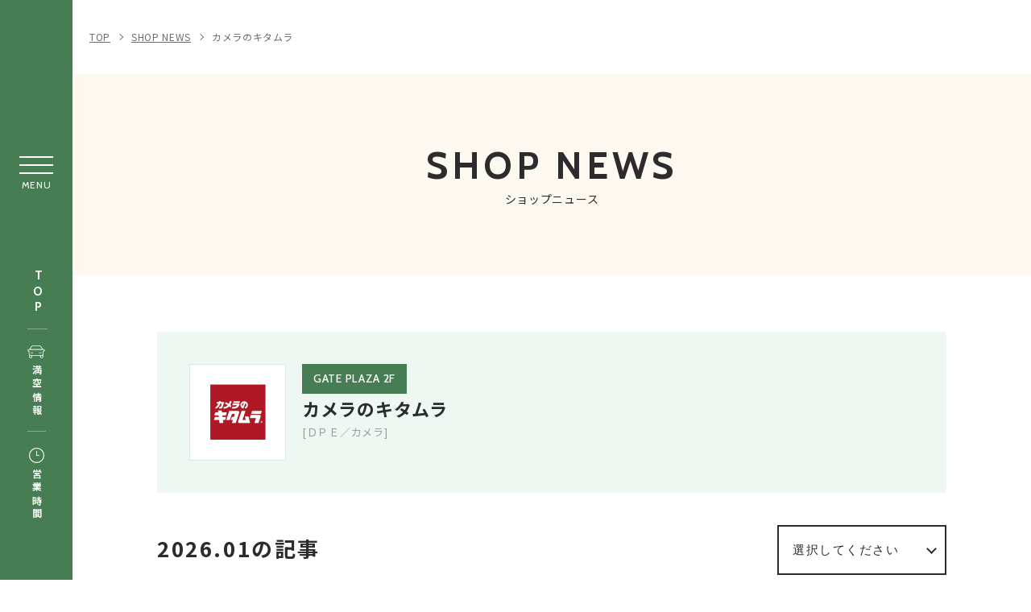

--- FILE ---
content_type: text/html; charset=UTF-8
request_url: https://www.tamaplaza-terrace.com/shopblog/archive_shop/?scd=000234
body_size: 13342
content:
<!DOCTYPE html>
<html>
<head>
<!-- load-head-top -->
<script>(function(w,d,s,l,i){w[l]=w[l]||[];w[l].push({'gtm.start':
new Date().getTime(),event:'gtm.js'});var f=d.getElementsByTagName(s)[0],
j=d.createElement(s),dl=l!='dataLayer'?'&l='+l:'';j.async=true;j.src=
'https://www.googletagmanager.com/gtm.js?id='+i+dl;f.parentNode.insertBefore(j,f);
})(window,document,'script','dataLayer','GTM-W62XHNT');</script>

<meta charset="utf-8">
<meta http-equiv="X-UA-Compatible" content="IE=edge" />







<meta name="viewport" content="width=device-width, initial-scale=1.0">
<meta name="description" content="たまプラーザ テラスのカメラのキタムラのショップニュース一覧です。">
<meta name="keywords" content="">
<title>カメラのキタムラ | ショップニュース | たまプラーザ テラス</title>
<meta property="og:site_name" content="">
<meta property="og:type" content="article">
<meta property="og:url" content="https://www.tamaplaza-terrace.com/shopblog/archive_shop/?scd=000234">
<meta property="og:title" content="カメラのキタムラ | ショップニュース | たまプラーザ テラス">
<meta property="og:description" content="たまプラーザ テラスのカメラのキタムラのショップニュース一覧です。">
<meta property="og:image" content="https://www.tamaplaza-terrace.com/uploads/images/resized/0x0/tamaplaza/000002/000002/a2c7548c.jpg">
<meta property="og:locale" content="ja_JP">
<meta property="fb:admins" content="100005423256030">

<link rel="icon" href="/favicon.ico" type="image/vnd.microsoft.icon">
<link rel="apple-touch-icon" href="/apple-touch-icon.png">







<link href="https://fonts.googleapis.com/css2?family=Cabin:wght@400;500;700&display=swap" rel="stylesheet">
<link href="https://fonts.googleapis.com/css2?family=Noto+Sans+JP:wght@400;500;700&display=swap" rel="stylesheet">
<link rel="stylesheet" href="/assets/css/reset.css" />
<link rel="stylesheet" href="/assets/css/cmn_style.css" />
<link rel="stylesheet" href="/assets/css/slick.css" />
<link rel="stylesheet" href="/assets/css/common.css" />
<link rel="stylesheet" href="/assets/css/shopblog.css" />

<script type="application/ld+json">
[
  {
    "@context": "http://schema.org",
    "@type": "BreadcrumbList",
    "itemListElement": [
      {
        "@type": "ListItem",
        "position": 1,
        "item": {
          "@id": "https://www.tamaplaza-terrace.com/",
          "name": "たまプラーザ テラス"
        }
      },
      {
        "@type": "ListItem",
        "position": 2,
        "item": {
          "@id": "https://www.tamaplaza-terrace.com/shopblog/",
          "name": "ショップニュース | カメラのキタムラ | たまプラーザ テラス"
        }
      }
    ]
  }
]
</script>

<!-- load-head-bottom -->
<script src="https://cdnjs.cloudflare.com/ajax/libs/jquery/3.7.1/jquery.min.js"></script>
<script>window.jQuery || document.write('<script src="/assets/js/jquery.js"><\/script>')</script>
</head>
<body class="pagetype-shopblog pagetype-archive_shop">
<!-- load-body-top -->
<!-- Google Tag Manager (noscript) -->
<noscript><iframe src="https://www.googletagmanager.com/ns.html?id=GTM-W62XHNT"
height="0" width="0" style="display:none;visibility:hidden"></iframe></noscript>
<!-- End Google Tag Manager (noscript) -->

<!-- SVG -->

<!-- icon-nav-access -->
<svg class="icon-svg" xmlns="http://www.w3.org/2000/svg" width="55.12" height="41.438" viewBox="0 0 55.12 41.438"><symbol id="icon-nav-access">
<g><path id="パス_5848" data-name="パス 5848" class="cls-1" d="M38.16,31.34H14.05c0,.82,0,1.61,0,2.4a4.71,4.71,0,0,1-2.24,4.07,4.56,4.56,0,0,1-6.94-3.57c-.1-1.75,0-3.51,0-5.26a2,2,0,0,0-.19-.83,6.53,6.53,0,0,1-.71-3.1c0-1.91,0-3.81,0-5.72v-.56a13,13,0,0,1-1.63-.43,3.65,3.65,0,0,1,.93-7,21.81,21.81,0,0,1,2.29-.07.58.58,0,0,0,.59-.35C7.38,8.63,8.61,6.31,10,4.1A8.27,8.27,0,0,1,17.3,0q8.77,0,17.57,0c3.59,0,6.12,1.86,7.86,4.9q1.68,3,3.33,5.92a.73.73,0,0,0,.75.42,14.35,14.35,0,0,1,2.78.22A3.56,3.56,0,0,1,52.17,15a3.66,3.66,0,0,1-2.49,3.45c-.43.14-.89.22-1.39.34V25a6.78,6.78,0,0,1-.73,3.15,1.71,1.71,0,0,0-.18.77c0,1.67,0,3.34,0,5a4.71,4.71,0,0,1-4,4.48,4.66,4.66,0,0,1-5.22-4l0-.32C38.13,33.2,38.16,32.29,38.16,31.34ZM26.09,13.2H3.71a1.76,1.76,0,0,0-1.78,1.71v0a1.74,1.74,0,0,0,1.73,1.76h.73c1.16,0,1.46.3,1.46,1.44,0,2.27,0,4.53,0,6.8a5.57,5.57,0,0,0,.34,2A3.77,3.77,0,0,0,10,29.37q16.14,0,32.28,0l.41,0a3.7,3.7,0,0,0,3.2-2.11A4.46,4.46,0,0,0,46.35,25q0-3.49,0-7c0-.91.36-1.26,1.27-1.27.34,0,.68,0,1,0a1.62,1.62,0,0,0,1.47-1.1,1.65,1.65,0,0,0-.34-1.8,1.93,1.93,0,0,0-1.56-.58Q37.14,13.22,26.09,13.2Zm17.94-2A1.72,1.72,0,0,0,44,11c-1.11-1.94-2.15-3.9-3.34-5.79A6.61,6.61,0,0,0,34.69,2Q26.11,2,17.53,2A6.6,6.6,0,0,0,11.6,5.21c-1.2,1.92-2.26,3.92-3.38,5.88a.23.23,0,0,0,0,.14ZM6.74,30.51v3a5.42,5.42,0,0,0,.07.81,2.79,2.79,0,0,0,2.28,2.25A2.61,2.61,0,0,0,11.81,35c.55-1.19.2-2.43.31-3.67-1.85-.05-3.64.21-5.38-.81Zm33.37.81c0,.93,0,1.81,0,2.68a2.72,2.72,0,0,0,2.55,2.58,2.67,2.67,0,0,0,2.71-2.4c.1-1.16,0-2.34,0-3.65-1.67,1-3.49.72-5.29.79Z"/><path id="パス_5849" data-name="パス 5849" class="cls-1" d="M13.48,21.07h2.65c.7,0,1.15.38,1.15,1s-.44,1-1.14,1q-2.66,0-5.31,0a1,1,0,0,1-1.15-1c0-.56.45-1,1.15-1C11.71,21.06,12.6,21.07,13.48,21.07Z"/><path id="パス_5850" data-name="パス 5850" class="cls-1" d="M38.69,21.07h2.66c.7,0,1.15.37,1.16.94s-.44,1-1.17,1H36.08c-.7,0-1.15-.38-1.17-.95s.45-1,1.18-1S37.83,21.07,38.69,21.07Z"/></g>
</symbol></svg>

<!-- icon-nav-event -->
<svg class="icon-svg" xmlns="http://www.w3.org/2000/svg" width="63.244" height="37.802" viewBox="0 0 63.244 37.802"><symbol id="icon-nav-event">
<g><path class="cls-1" d="M42.22,9.51l-4.11-.45V1.16A1.15,1.15,0,0,0,36.59.06L14.35,7.86H3a3,3,0,0,0-3,3V22.07a3.1,3.1,0,0,0,2.11,2.87v11.5A1.15,1.15,0,0,0,3.24,37.6h6.4a1.13,1.13,0,0,0,1.1-.8l3.45-11.67h.15l22.25,7.79a1.17,1.17,0,0,0,1.52-1.11V23.42L42.22,23a4.84,4.84,0,0,0,4.31-4.82V14.33A4.83,4.83,0,0,0,42.22,9.51ZM8.78,35.29H4.4V25.13h7.39ZM13.4,22.83H3a.74.74,0,0,1-.68-.76V10.89A.7.7,0,0,1,3,10.17H13.4Zm22.4,7.35L15.7,23.1V9.86L35.81,2.78Zm8.43-12A2.54,2.54,0,0,1,42,20.67l-3.86.43V11.38L42,11.8a2.54,2.54,0,0,1,2.27,2.52Z"/><path class="cls-1" d="M61.89,15.61H51.15a1.16,1.16,0,0,0-1.1,1.2,1.14,1.14,0,0,0,1.1,1.1H61.89a1.14,1.14,0,0,0,1.2-1.1,1.16,1.16,0,0,0-1.1-1.2Z"/><path class="cls-1" d="M50.73,11A1,1,0,0,0,51,11l7.74-2a1.15,1.15,0,0,0-.52-2.25l-.05,0-7.74,2A1.15,1.15,0,0,0,50.73,11Z"/><path class="cls-1" d="M58.76,24.23l-7.74-2a1.15,1.15,0,1,0-.57,2.23l7.74,2a1.15,1.15,0,0,0,.57-2.23Z"/></g>
</symbol></svg>

<!-- icon-nav-floor -->
<svg class="icon-svg" xmlns="http://www.w3.org/2000/svg" width="45.988" height="38.235" viewBox="0 0 45.988 38.235"><symbol id="icon-nav-floor">
<g><path class="cls-1" d="M46,6.32a.87.87,0,0,0-.6-.78L30.72.07a1.16,1.16,0,0,0-.78,0L15.66,5.4,1.37.07a1.1,1.1,0,0,0-.89,0A.84.84,0,0,0,0,.86v31a.86.86,0,0,0,.6.78l14.67,5.48a1.13,1.13,0,0,0,.77,0l14.29-5.34,14.28,5.34a1.34,1.34,0,0,0,.39.07,1.1,1.1,0,0,0,.51-.13.85.85,0,0,0,.48-.73ZM44,6.9V36.07L31.31,31.32V2.16ZM29.35,2.16V31.33L16.64,36.07V6.9ZM14.67,6.9V36.07L2,31.32V2.16Z"/></g>
</symbol></svg>

<!-- icon-nav-restaurantcafe -->
<svg class="icon-svg" xmlns="http://www.w3.org/2000/svg" width="37.971" height="43.113" viewBox="0 0 37.971 43.113"><symbol id="icon-nav-restaurantcafe">
<g><path id="パス_5848" data-name="パス 5848" class="cls-1" d="M22.49,0h2.07V9.23h4.3V0h2.06V9.23h4.34V0h2.09V11.1a6.49,6.49,0,0,1-3.27,5.8,1,1,0,0,0-.54,1c.26,3.68.47,7.37.69,11,.17,2.9.3,5.8.54,8.7a4.61,4.61,0,0,1-4.33,4.82,5,5,0,0,1-4.53-1.88,3.82,3.82,0,0,1-.86-2.77l.81-13.39c.14-2.24.27-4.48.42-6.72a.69.69,0,0,0-.4-.74,6.56,6.56,0,0,1-3.4-6c0-3.45,0-6.9,0-10.34Zm5.86,18c-.06.93-.12,1.88-.18,2.84l-.6,9.63-.45,7.35a2.39,2.39,0,0,0,.81,2,3.08,3.08,0,0,0,3.22.5,2.54,2.54,0,0,0,1.54-2.5q-.51-8.37-1-16.72c-.07-1.08-.14-2.15-.21-3.16Zm-3.72-6.87A4.57,4.57,0,0,0,27,15.48a5.78,5.78,0,0,0,6.17-.24,4.58,4.58,0,0,0,2.08-4.07Z"/><path id="パス_5849" data-name="パス 5849" class="cls-1" d="M17.41,9.51A8.88,8.88,0,0,1,12.86,17a.84.84,0,0,0-.51.92c.35,5.44.67,10.88,1,16.31.06,1.13.1,2.27.21,3.39A4.48,4.48,0,0,1,10,42.34a5.06,5.06,0,0,1-5.57-2.1A3.71,3.71,0,0,1,3.84,38q.38-6.2.77-12.4c.16-2.58.3-5.15.47-7.72A.83.83,0,0,0,4.59,17,9.24,9.24,0,0,1,2.21,3,8.57,8.57,0,0,1,14.27,2,8.87,8.87,0,0,1,16.1,4.2,9.61,9.61,0,0,1,17.41,9.51Zm-2.07-.46a7.27,7.27,0,0,0-1.43-4.5A6.26,6.26,0,0,0,5.21,2.9a6.33,6.33,0,0,0-1.14,1A7.59,7.59,0,0,0,4,14.08a6.26,6.26,0,0,0,7.6,1.48,7.14,7.14,0,0,0,3.78-6.51ZM7.15,18c0,.63-.08,1.29-.12,1.95q-.56,8.91-1.1,17.83A2.54,2.54,0,0,0,8,40.57a2.71,2.71,0,0,0,3.37-1.83,2.66,2.66,0,0,0,.11-.84L10.37,19.34c0-.46-.07-.92-.11-1.31Z"/></g>
</symbol></svg>

<!-- icon-nav-service -->
<svg class="icon-svg" xmlns="http://www.w3.org/2000/svg" width="53" height="48.048" viewBox="0 0 53 48.048"><symbol id="icon-nav-service">
<g><path id="パス_3082" data-name="パス 3082" class="cls-1" d="M36.56,23.6H46.68a.85.85,0,0,0,.84-.84V16a.85.85,0,0,0-.84-.84H36.56a.85.85,0,0,0-.84.84v6.75A.85.85,0,0,0,36.56,23.6Zm5.9-6.74h3.37v5.06H42.46Zm-5.06,0h3.38v5.06H37.4Z"/><path id="パス_3083" data-name="パス 3083" class="cls-1" d="M36.56,33.72H46.68a.85.85,0,0,0,.84-.85V26.13a.84.84,0,0,0-.84-.84H36.56a.84.84,0,0,0-.84.84v6.74A.85.85,0,0,0,36.56,33.72ZM42.46,27h3.37V32H42.46ZM37.4,27h3.38V32H37.4Z"/><path id="パス_3084" data-name="パス 3084" class="cls-1" d="M52.16,46.36H50.89V.84A.84.84,0,0,0,50.05,0H19.7a.84.84,0,0,0-.84.84h0V15.17h-16A.85.85,0,0,0,2,16H2V46.36H.84a.85.85,0,0,0,0,1.69H52.16a.85.85,0,0,0,0-1.69Zm-14.75,0H32.35V43a2.53,2.53,0,1,1,5.06,0Zm-2.53-7.58A4.21,4.21,0,0,0,30.66,43v3.37H29V37.09H49.21v9.27H39.09V43a4.21,4.21,0,0,0-4.21-4.21ZM27.29,28.66V35.4H20.55V28.66ZM20.55,27V20.23h6.74V27Zm0-25.28H49.21V11.8H20.55Zm0,11.8H49.21V35.4H29V33.72h4.21a.84.84,0,0,0,.84-.84V26.13a.84.84,0,0,0-.84-.84H29V23.6h4.21a.84.84,0,0,0,.84-.84V16a.84.84,0,0,0-.84-.85H20.55ZM29,32V27h3.37V32Zm0-10.11V16.86h3.37v5.06ZM3.69,16.86h23.6v1.69H3.69ZM12.12,27V20.23h6.74V27Zm6.74,1.69V35.4H12.12V28.66ZM3.69,20.23h6.74V27H3.69Zm0,8.43h6.74V35.4H3.69Zm0,8.43h23.6v9.27h-5.9V39.62a.84.84,0,0,0-.84-.84H10.43a.84.84,0,0,0-.84.84v6.74H3.69Zm11,9.27H11.27v-5.9h3.38Zm5,0H16.33v-5.9H19.7Z"/></g>
</symbol></svg>

<!-- icon-nav-shopnews -->
<svg class="icon-svg" xmlns="http://www.w3.org/2000/svg" width="50.218" height="38.49" viewBox="0 0 50.218 38.49"><symbol id="icon-nav-shopnews">
<g><path class="cls-1" d="M42.24,8.61h4.58C47.65,8.61,48,9,48,9.8V29.4a6.73,6.73,0,0,1-1.84,4.82,6.37,6.37,0,0,1-4.74,2.1q-17.43,0-34.85,0a6.67,6.67,0,0,1-6.5-5.7,8.72,8.72,0,0,1-.07-1V3.88A3.78,3.78,0,0,1,3.89,0H38.25a3.84,3.84,0,0,1,4,4V8.61ZM35,1.91H4A1.91,1.91,0,0,0,1.88,4V29.53a4.59,4.59,0,0,0,.4,2,4.82,4.82,0,0,0,4.66,2.88q14.61,0,29.21,0h.33c0-.07,0-.1,0-.11-.13-.19-.26-.37-.4-.55a6.86,6.86,0,0,1-1.44-4.32q0-12,0-24.07A8.19,8.19,0,0,1,35,2S35,2,35,1.91Zm1.54,25.8c0,.73,0,1.42,0,2.1a4.79,4.79,0,1,0,9.58-.34q0-9.28,0-18.58c0-.12,0-.24,0-.37H42.24v16c0,.83-.32,1.15-1.16,1.15H36.52Zm3.83-1.91V4.07c0-.12,0-.25,0-.37a1.88,1.88,0,0,0-1.15-1.64,1.8,1.8,0,0,0-1.91.23A2.06,2.06,0,0,0,36.5,4.1q0,10.65,0,21.28v.42Z"/><path class="cls-1" d="M12.58,17.23h5.63a.94.94,0,0,1,1.08,1.08V29.46c0,.79-.35,1.13-1.16,1.14h-11c-1,0-1.31-.31-1.31-1.29,0-3.61,0-7.21,0-10.82a1.58,1.58,0,0,1,.26-.93,1.11,1.11,0,0,1,.78-.32C8.78,17.22,10.68,17.23,12.58,17.23Zm4.83,11.44v-.42c0-2.91,0-5.81,0-8.72,0-.35-.1-.43-.44-.43H8.15l-.41,0v9.54Z"/><path class="cls-1" d="M18.25,7.63H6.84c-.79,0-1.26-.54-1.07-1.21a.89.89,0,0,1,.78-.66,2.64,2.64,0,0,1,.49,0H29.86a.92.92,0,0,1,.9.92.94.94,0,0,1-.87,1H18.25Z"/><path class="cls-1" d="M18.22,13.37H7a3.39,3.39,0,0,1-.45,0,.93.93,0,0,1-.17-1.81,2,2,0,0,1,.55-.07H29.6c.66,0,1.06.28,1.15.79a.92.92,0,0,1-.85,1.1H18.22Z"/><path class="cls-1" d="M26.93,28.69h2.78a.94.94,0,0,1,1,.85.89.89,0,0,1-.78,1,2.12,2.12,0,0,1-.44,0H24.27l-.41,0a.92.92,0,0,1-.81-1,.9.9,0,0,1,.88-.9c.75,0,1.5,0,2.25,0Z"/><path class="cls-1" d="M26.9,17.23h2.85a.94.94,0,0,1,1,.95,1,1,0,0,1-1,.92h-5.7a.94.94,0,1,1,0-1.87Z"/><path class="cls-1" d="M26.92,24.84c-.94,0-1.88,0-2.81,0a.95.95,0,1,1,0-1.88c1.87,0,3.75,0,5.63,0a.94.94,0,1,1,0,1.88C28.79,24.85,27.86,24.84,26.92,24.84Z"/></g>
</symbol></svg>

<!-- icon-hour -->
<svg class="icon-svg" xmlns="http://www.w3.org/2000/svg" width="39.279" height="39.279" viewBox="0 0 39.279 39.279"><symbol id="icon-hour">
<g><path data-name="パス 87" d="M19.639 0a19.639 19.639 0 1019.64 19.639A19.629 19.629 0 0019.639 0zm0 36.977a17.338 17.338 0 1117.338-17.338 17.357 17.357 0 01-17.338 17.338z"/><path data-name="パス 88" d="M25.38 18.527h-4.629V9.449a1.112 1.112 0 10-2.225 0v10.19a1.112 1.112 0 001.112 1.112h5.741a1.112 1.112 0 000-2.225z"/></g>
</symbol></svg>

<!-- icon-category-all -->
<svg class="icon-svg" xmlns="http://www.w3.org/2000/svg" width="46.84" height="47.817" viewBox="0 0 46.84 47.817"><symbol id="icon-category-all">
<g id="c01"><path class="cls-2" d="M27.85,28.38V45.32H44.34V28.38H27.85M27,25.88H45.19a1.67,1.67,0,0,1,1.65,1.69V46.13a1.67,1.67,0,0,1-1.65,1.69H27a1.67,1.67,0,0,1-1.65-1.69V27.57A1.67,1.67,0,0,1,27,25.88Z"/><path class="cls-2" d="M2.5,28.38V45.32H19V28.38H2.5m-.85-2.5H19.84a1.67,1.67,0,0,1,1.65,1.69V46.13a1.67,1.67,0,0,1-1.65,1.69H1.65A1.67,1.67,0,0,1,0,46.13V27.57A1.67,1.67,0,0,1,1.65,25.88Z"/><path class="cls-2" d="M2.5,2.5V19.44H19V2.5H2.5M1.65,0H19.84a1.67,1.67,0,0,1,1.65,1.69V20.25a1.67,1.67,0,0,1-1.65,1.69H1.65A1.67,1.67,0,0,1,0,20.25V1.69A1.67,1.67,0,0,1,1.65,0Z"/><path class="cls-2" d="M27.85,2.5V19.44H44.34V2.5H27.85M27,0H45.19a1.67,1.67,0,0,1,1.65,1.69V20.25a1.67,1.67,0,0,1-1.65,1.69H27a1.67,1.67,0,0,1-1.65-1.69V1.69A1.67,1.67,0,0,1,27,0Z"/></g></symbol></svg>

<!-- icon-category-fashion -->
<svg class="icon-svg" xmlns="http://www.w3.org/2000/svg" width="62.222" height="47.133" viewBox="0 0 62.222 47.133"><symbol id="icon-category-fashion">
<g><path class="cls-1" d="M30.61,3h0a4.39,4.39,0,0,1,0,8.77,1.45,1.45,0,0,0-1.44,1.46v7L4.88,33.3A9.32,9.32,0,0,0,0,41.53v3.14a1.45,1.45,0,0,0,.42,1,1.41,1.41,0,0,0,1,.43H59.78a1.41,1.41,0,0,0,1-.43,1.45,1.45,0,0,0,.42-1V41.53a9.32,9.32,0,0,0-4.88-8.23L32.05,20.22V14.57l.39-.09a7.37,7.37,0,0,0,5.37-8.89A7.34,7.34,0,0,0,23.35,6.86h2.9A4.41,4.41,0,0,1,30.61,3Zm27.72,40.2H2.89V41.53a6.38,6.38,0,0,1,3.35-5.64L30.61,22.76,55,35.89a6.36,6.36,0,0,1,3.35,5.64Z"/></g>
</symbol></svg>

<!-- icon-category-goods -->
<svg class="icon-svg" xmlns="http://www.w3.org/2000/svg" width="64.612" height="52.002" viewBox="0 0 64.612 52.002"><symbol id="icon-category-goods">
<g><path class="cls-1" d="M8.68,24.66a3.73,3.73,0,1,0,3.72,3.73A3.73,3.73,0,0,0,8.68,24.66Zm0,5a1.24,1.24,0,1,1,1.24-1.24A1.24,1.24,0,0,1,8.68,29.63Z"/><path class="cls-1" d="M55.89,24.66a3.73,3.73,0,1,0,3.73,3.73A3.73,3.73,0,0,0,55.89,24.66Zm1.24,3.73a1.24,1.24,0,1,1-1.24-1.24,1.23,1.23,0,0,1,1.24,1.24Z"/><path class="cls-1" d="M64.41,27.07a8.7,8.7,0,0,0-8.52-7.38h-.15a8.81,8.81,0,0,0-8.55,8.82v4.18a57.18,57.18,0,0,0-14.91-1.82,57.29,57.29,0,0,0-14.91,1.82v-4.3a8.69,8.69,0,0,0-8.7-8.7H8.34A8.7,8.7,0,0,0,7.44,37v5.06a5,5,0,0,0,5,5v3.73A1.24,1.24,0,0,0,13.65,52h3.73a1.25,1.25,0,0,0,1.11-.69L20.63,47H43.94l2.14,4.28a1.25,1.25,0,0,0,1.11.69h3.73a1.24,1.24,0,0,0,1.24-1.24V47a5,5,0,0,0,5-5V37A8.7,8.7,0,0,0,64.41,27.07ZM16.6,49.51H14.89V47h3Zm31.36,0L46.72,47h3v2.48ZM56.17,34.6h-.28a1.25,1.25,0,0,0-1.24,1.24v6.22a2.48,2.48,0,0,1-2.49,2.48H12.4a2.48,2.48,0,0,1-2.48-2.48V35.84A1.25,1.25,0,0,0,8.67,34.6a6.21,6.21,0,0,1-6.21-6.21v-.24a6.22,6.22,0,0,1,12.42,0v5.3a20.57,20.57,0,0,0-3.1,1.31L13,36.93c.06,0,6.57-3.57,19.27-3.57s19.21,3.53,19.27,3.57l1.24-2.17a21.65,21.65,0,0,0-3.1-1.31V28.51a6.29,6.29,0,0,1,6.11-6.33,6.21,6.21,0,0,1,.38,12.42Z"/><path class="cls-1" d="M10.12,7.83a5.66,5.66,0,0,1,2.25-4.39,4.73,4.73,0,0,1,3.55-1,121.12,121.12,0,0,0,32.72,0,4.76,4.76,0,0,1,3.56,1,5.73,5.73,0,0,1,2.25,4.39v9.22h2.4V7.83a8.13,8.13,0,0,0-3.19-6.29A7.09,7.09,0,0,0,48.33.06a119,119,0,0,1-32.1,0,7.08,7.08,0,0,0-5.32,1.48A8.13,8.13,0,0,0,7.72,7.83v9.22h2.4Z"/></g>
</symbol></svg>

<!-- icon-category-restaurantcafe -->
<svg class="icon-svg" xmlns="http://www.w3.org/2000/svg" width="52.04" height="59.668" viewBox="0 0 52.04 59.668"><symbol id="icon-category-restaurantcafe">
<g><path class="cls-1" d="M30.39,0h2.72V12.68H39V0h2.73V12.68h5.91V0h2.72a1.41,1.41,0,0,1,0,.21c0,5.13,0,10.26,0,15.4a8.53,8.53,0,0,1-2.24,5.68,8.68,8.68,0,0,1-2.74,2.11.26.26,0,0,0-.18.29c.12,1.8.22,3.59.33,5.39s.22,3.41.32,5.12l.3,5.1c.09,1.48.19,3,.28,4.44s.17,3,.26,4.44c.06,1,.11,2,.2,3.05a5.61,5.61,0,0,1-.45,2.69,6.31,6.31,0,0,1-5.25,4,6.54,6.54,0,0,1-7.27-5.18,5.24,5.24,0,0,1,0-1.48c.08-1.25.15-2.5.23-3.76s.15-2.5.22-3.75.16-2.5.23-3.74.15-2.52.23-3.78.15-2.48.22-3.72.16-2.53.23-3.79c.06-1,.13-2,.19-3.06,0-.67.08-1.35.11-2a.32.32,0,0,0-.16-.22A9.19,9.19,0,0,1,33,21.67a8.72,8.72,0,0,1-2.59-6.25c0-5.07,0-10.13,0-15.19Zm7.85,24.43c0,.24,0,.45,0,.67l-.18,3c-.08,1.27-.15,2.53-.23,3.8-.06,1-.13,2-.19,3-.07,1.26-.14,2.52-.22,3.78s-.16,2.52-.23,3.78c-.09,1.48-.17,3-.26,4.44s-.19,3-.28,4.46a3.22,3.22,0,0,0,0,.76,3.83,3.83,0,0,0,7.59,0,7.7,7.7,0,0,0,0-1.27c-.07-1.26-.15-2.51-.22-3.76s-.16-2.49-.23-3.74L43.43,39l-.27-4.41-.3-5.1c-.1-1.55-.19-3.1-.28-4.65,0-.13,0-.26,0-.4A10.51,10.51,0,0,1,38.24,24.43Zm-5.16-9.29a7.11,7.11,0,0,0,3.15,5.76,7,7,0,0,0,7.79.33,7.14,7.14,0,0,0,3.69-6.09Z"/><path class="cls-1" d="M23.51,12.34a12.37,12.37,0,0,1-6.72,11.09.35.35,0,0,0-.21.4c.13,2.17.27,4.33.4,6.5l.42,6.83q.18,3.08.37,6.13c.12,2.05.25,4.11.37,6.16a20.86,20.86,0,0,1,.12,2.49,6.2,6.2,0,0,1-2.86,4.93,6.52,6.52,0,0,1-7.66-.24,6.32,6.32,0,0,1-2.52-4.4,5.65,5.65,0,0,1,0-1.16c.07-1.24.15-2.49.22-3.73l.27-4.46c.07-1.25.15-2.49.23-3.74s.15-2.52.22-3.78.15-2.46.23-3.69.15-2.56.23-3.84.14-2.49.24-3.74a.68.68,0,0,0-.4-.78A11.83,11.83,0,0,1,.22,14.66,12.34,12.34,0,0,1,3.89,3.18,10.78,10.78,0,0,1,10.4.08,11.15,11.15,0,0,1,20,3.59a12.19,12.19,0,0,1,3.31,6.69C23.42,11,23.44,11.68,23.51,12.34Zm-2.76-.2c0-.29-.05-.76-.11-1.23a9.83,9.83,0,0,0-3.52-6.5,8.16,8.16,0,0,0-6.74-1.85A8.43,8.43,0,0,0,5,5.79a10.2,10.2,0,0,0-2.2,7.5,10,10,0,0,0,2.56,6,8.44,8.44,0,0,0,12.36.44A10.36,10.36,0,0,0,20.75,12.14ZM13.89,24.49c-.73.05-1.44.15-2.15.15s-1.43-.1-2.16-.15c0,.66-.08,1.36-.12,2.06l-.24,3.84-.18,3C9,34.69,8.89,36,8.81,37.23l-.18,3c-.08,1.28-.15,2.55-.23,3.82-.06,1-.13,2-.19,3.06C8.14,48.41,8.06,49.68,8,51a5.85,5.85,0,0,0,0,1.32,3.82,3.82,0,0,0,7.59-.83c-.11-1-.14-2-.2-3-.07-1.26-.15-2.52-.22-3.78s-.16-2.49-.23-3.74-.15-2.52-.23-3.78-.15-2.49-.23-3.73-.15-2.52-.22-3.78L14,25.75C14,25.31,13.92,24.88,13.89,24.49Z"/></g>
</symbol></svg>

<!-- icon-category-service -->
<svg class="icon-svg" xmlns="http://www.w3.org/2000/svg" width="52.403" height="51.19" viewBox="0 0 52.403 51.19"><symbol id="icon-category-service">
<g><path class="cls-1" d="M12.49,51.2a4,4,0,0,1-3.1-1.46,5.1,5.1,0,0,1-.91-4.33L10.56,33l-8.85-8.8A4.92,4.92,0,0,1,.14,19.35l0-.16a4.79,4.79,0,0,1,4.12-3L16.5,14.35,22,3.06A4.79,4.79,0,0,1,26.05,0h.19a4.79,4.79,0,0,1,4.09,3.05l5.46,11.3L48,16.16a4.83,4.83,0,0,1,4.12,3l0,.16a4.85,4.85,0,0,1-1.57,4.87L41.75,33l2.09,12.49A5,5,0,0,1,43,49.69a4.08,4.08,0,0,1-3.21,1.5,5.7,5.7,0,0,1-2.68-.74L26.15,44.59,15.2,50.46a5.68,5.68,0,0,1-2.64.74ZM2.55,20a2.4,2.4,0,0,0,.81,2.32l.08.08,9.8,9.75L10.93,45.92a2.65,2.65,0,0,0,.42,2.28,1.51,1.51,0,0,0,1.16.5A3.27,3.27,0,0,0,14,48.28l12.16-6.53,12.13,6.51a3.29,3.29,0,0,0,1.53.44A1.51,1.51,0,0,0,41,48.15a2.56,2.56,0,0,0,.4-2.13L39.07,32.16l9.87-9.81A2.41,2.41,0,0,0,49.75,20a2.31,2.31,0,0,0-2-1.36h-.11l-13.55-2L28,4a2.28,2.28,0,0,0-1.86-1.48A2.28,2.28,0,0,0,24.28,4l-.05.11L18.18,16.63l-13.67,2A2.27,2.27,0,0,0,2.55,20Z"/></g>
</symbol></svg>

<div id="page">
  <header class="cmn-hd">
	<nav class="gnav">
		<div class="menu-hbg btn-nav-open">
			<span></span>
			<span></span>
			<span></span>
			<span class="menu-txt">MENU</span>
		</div>
				<div id="modal-overlay">
			<div class="nav-inner">
				<div class="btn-close"><p class="close-txt">CLOSE</p></div>
				<div class="detail-box">
					<ul class="gnav-list">
					<li>
						<a href="/shopblog/">
							<svg class="hd-gnav01" width="50.218" height="38.49" viewBox="0 0 50.218 38.49"><use xlink:href='#icon-nav-shopnews'></use></svg>
							<p class="nav-txt">ショップニュース</p>
						</a>
					</li>
					<li>
						<a href="/event/">
							<svg class="hd-gnav02" width="63.244" height="37.802" viewBox="0 0 63.244 37.802"><use xlink:href='#icon-nav-event'></use></svg>
							<p class="nav-txt">イベント&ニュース</p>
						</a>
					</li>
					<li>
						<a href="/floor/">
							<svg class="hd-gnav03" width="45.988" height="38.235" viewBox="0 0 45.988 38.235"><use xlink:href='#icon-nav-floor'></use></svg>
							<p class="nav-txt">ショップガイド</p>
						</a>
					</li>
					<li>
						<a href="/restaurantcafe/">
							<svg class="hd-gnav04" width="37.971" height="43.113" viewBox="0 0 37.971 43.113"><use xlink:href='#icon-nav-restaurantcafe'></use></svg>
							<p class="nav-txt">グルメ・フード</p>
						</a>
					</li>
					<li>
						<a href="/access/">
							<svg class="hd-gnav05" width="55.12" height="41.438" viewBox="0 0 55.12 41.438"><use xlink:href='#icon-nav-access'></use></svg>
							<p class="nav-txt">アクセス・駐車場</p>
						</a>
					</li>
					<li>
						<a href="/service/">
							<svg class="hd-gnav06" width="53" height="48.048" viewBox="0 0 53 48.048"><use xlink:href='#icon-nav-service'></use></svg>
							<p class="nav-txt">施設案内</p>
						</a>
					</li>
				</ul><!-- .gnav-list -->

                                    <div class="hour-info">
            <div class="hour-info-inner">
              <div class="hour-ttl"><p class="hour-info-icon"><svg class="hd-nav-icon02" width="39.279" height="39.279" viewBox="0 0 39.279 39.279"><use xlink:href='#icon-hour'></use></svg></p>営業時間</div>
              <ul class="shophour-list">
                <li>ショップ<br><span class="num">10:00～20:00</span></li>
                <li>レストラン<br><span class="num">11:00～22:00</span></li>
              </ul>
                              <div class="hour-note">※一部営業時間の異なる店舗がございます。<br />
</div>
                          </div><!-- .hour-info-inner -->
            <div class="btn"><a href="/service/#hour">詳細はこちら</a></div>
          </div><!-- .hour-info -->
                
				<div class="sns-box">
					<p class="follow-txt">FOLLOW US</p>
					<ul class="sns-btn">
						<li><a href="https://twitter.com/tamapla_tw" target="_blank"><img src="/assets/images/common/gnav-icon-twitter.svg" alt="Twitter"></a></li>
						<li><a href="https://www.instagram.com/tamaplaza_terrace/" target="_blank"><img src="/assets/images/common/gnav-icon-insta.svg" alt="Instagram"></a></li>
						<li><a href="https://page.line.me/476amtef" target="_blank"><img src="/assets/images/common/gnav-icon-line.svg" alt="LINE"></a></li>
					</ul>
				</div>
			</div><!-- .detail-box -->
			</div><!-- .nav-inner -->
		</div><!-- #modal-overlay -->
	</nav>
		<h1 class="sp-logo"><a href="/"><img src="/assets/images/common/logo-sc.svg" alt="たまプラーザ テラス"></a></h1>
	<div class="sp-hour-icon"><a href="/service/#hour"><img src="/assets/images/common/icon-hour.svg" alt="営業時間"><p>営業時間</p></a></div>
		<div class="pc-txtnav">
		<ul>
			<li class="txt-top"><a href="/">TOP</a></li>
			<li class="txt-parking"><a href="/parking/"><svg class="hd-nav-icon01" width="55.12" height="41.438" viewBox="0 0 55.12 41.438"><use xlink:href='#icon-nav-access'></use></svg>満空情報</a></li>
			<li class="txt-hour"><a href="/service/#hour"><svg class="hd-nav-icon02" width="39.279" height="39.279" viewBox="0 0 39.279 39.279"><use xlink:href='#icon-hour'></use></svg>営業時間</a></li>
		</ul>
	</div><!-- .pc-txtnav -->
</header>
<div id="modal-bg"></div>

  <div class="page-bd">
        <div class="breadcrumb-box">
      <ul class="breadcrumb">
        <li><a href="/">TOP</a></li>
        <li><a href="/shopblog/">SHOP NEWS</a></li>
        <li><a href="/shopblog/archive_shop/">カメラのキタムラ</a></li>
      </ul>
    </div><!-- .breadcrumb-box -->

    <div class="page-ttl ttl01">
      <h2>SHOP NEWS</h2>
      <p class="ttl-jp">ショップニュース</p>
    </div><!-- .page-ttl -->

    <section class="main-box fade-element">
      <div class="blog-shopinfo">
        <a href="/floor/detail/?cd=000234">
          <div class="box-inner">
            <div class="shop-logo"><img src="https://www.tamaplaza-terrace.com/uploads/images/resized/236x236/tamaplaza/000002/000002/23d88149.png" alt="カメラのキタムラ"></div>
            <div class="shop-txt">
              <div class="floor">
                                                                                                                              GATE PLAZA 2F                                                                                                                                                      <br />                                                                                       </div>
              <div class="shopname">カメラのキタムラ</div>
              <div class="category">[ＤＰＥ／カメラ]</div>
            </div>
          </div><!-- .box-inner -->
        </a>
      </div><!-- .blog-shopinfo -->

      <div class="article-box">
        <div class="box-inner">

                    <div class="category-ttl">
            <h3 class="mds-ttl">2026.01の記事</h3>
            <div class="archive-box pc-view">
              <div class="selector-wrapper">
                <select name="selector" class="selector" onChange="location.href=value;">
                  <option value="javascript:void(0);">選択してください</option>
                                                          <option value="/shopblog/archive_shop/?scd=000234&yearmonth=202301">2023.01</option>
                                                          <option value="/shopblog/archive_shop/?scd=000234&yearmonth=202212">2022.12</option>
                                                          <option value="/shopblog/archive_shop/?scd=000234&yearmonth=202208">2022.08</option>
                                                          <option value="/shopblog/archive_shop/?scd=000234&yearmonth=202207">2022.07</option>
                                                          <option value="/shopblog/archive_shop/?scd=000234&yearmonth=202206">2022.06</option>
                                                          <option value="/shopblog/archive_shop/?scd=000234&yearmonth=202205">2022.05</option>
                                                          <option value="/shopblog/archive_shop/?scd=000234&yearmonth=202204">2022.04</option>
                                                          <option value="/shopblog/archive_shop/?scd=000234&yearmonth=202202">2022.02</option>
                                                          <option value="/shopblog/archive_shop/?scd=000234&yearmonth=202201">2022.01</option>
                                                          <option value="/shopblog/archive_shop/?scd=000234&yearmonth=202110">2021.10</option>
                                                          <option value="/shopblog/archive_shop/?scd=000234&yearmonth=202108">2021.08</option>
                                                          <option value="/shopblog/archive_shop/?scd=000234&yearmonth=202107">2021.07</option>
                                                          <option value="/shopblog/archive_shop/?scd=000234&yearmonth=202106">2021.06</option>
                                                          <option value="/shopblog/archive_shop/?scd=000234&yearmonth=202105">2021.05</option>
                                                          <option value="/shopblog/archive_shop/?scd=000234&yearmonth=202101">2021.01</option>
                                                          <option value="/shopblog/archive_shop/?scd=000234&yearmonth=202012">2020.12</option>
                                                          <option value="/shopblog/archive_shop/?scd=000234&yearmonth=202007">2020.07</option>
                                                          <option value="/shopblog/archive_shop/?scd=000234&yearmonth=202006">2020.06</option>
                                  </select>
              </div><!-- .selector-wrapper -->
            </div><!-- .archive-box -->
          </div><!-- .category-ttl -->

          
<script src="/assets/js/slick.min.js"></script>
<script src="/assets/js/common.js"></script>
          <ul class="article-list thumb-slider" id="blogList">
            
  
                                                                                                                                                          
        
    <li>
      <a href="/shopblog/detail/?cd=015816&scd=000234">
                  <div class="thumb-wrapper">
                
                              <div class="thumb-box">
              <div class="img-bg" style="background-image:url(/errors/no_image.png);"></div>
              <img src="/errors/no_image.png" alt="カメラ・レンズの買取はゲートプラザ2階カメラのキタムラ　たまプラーザテラス店へ！高価買取いたします">
                          </div>
                                        <div class="thumb-box">
              <div class="img-bg" style="background-image:url(/errors/no_image.png);"></div>
              <img src="/errors/no_image.png" alt="カメラ・レンズの買取はゲートプラザ2階カメラのキタムラ　たまプラーザテラス店へ！高価買取いたします">
                          </div>
                                        <div class="thumb-box">
              <div class="img-bg" style="background-image:url(/errors/no_image.png);"></div>
              <img src="/errors/no_image.png" alt="カメラ・レンズの買取はゲートプラザ2階カメラのキタムラ　たまプラーザテラス店へ！高価買取いたします">
                          </div>
                          
                  </div><!-- .thumb-wrapper -->
                
        <div class="date">2023.01.13</div>
        <div class="title">カメラ・レンズの買取はゲートプラザ2階カメラのキタムラ　たまプラーザテラス店へ！高価買取いたします</div>
        <div class="staffinfo">
                                                    <div class="shopimg"><img src="https://www.tamaplaza-terrace.com/uploads/images/resized/200x200/tamaplaza/000002/000002/23d88149.png" alt="カメラのキタムラ"></div>
          <div class="shopname">
            カメラのキタムラ<br>          </div>
        </div>
      </a>
    </li>
  
                                                                                                                            
        
    <li>
      <a href="/shopblog/detail/?cd=015468&scd=000234">
                  <div class="thumb-wrapper">
                
                              <div class="thumb-box">
              <div class="img-bg" style="background-image:url(https://www.tamaplaza-terrace.com/uploads/images/resized/600x0/tamaplaza/000139/000139/ebc5f982.jpeg);"></div>
              <img src="https://www.tamaplaza-terrace.com/uploads/images/resized/600x0/tamaplaza/000139/000139/ebc5f982.jpeg" alt="年賀状印刷はゲートプラザ2階　カメラのキタムラへ！最短1時間、当日仕上げ出来ます。宛名データがあれば宛名印刷も">
                          </div>
                                        <div class="thumb-box">
              <div class="img-bg" style="background-image:url(https://www.tamaplaza-terrace.com/uploads/images/resized/600x0/tamaplaza/000139/000139/36d28269.jpeg);"></div>
              <img src="https://www.tamaplaza-terrace.com/uploads/images/resized/600x0/tamaplaza/000139/000139/36d28269.jpeg" alt="年賀状印刷はゲートプラザ2階　カメラのキタムラへ！最短1時間、当日仕上げ出来ます。宛名データがあれば宛名印刷も">
                          </div>
                                            
                  </div><!-- .thumb-wrapper -->
                
        <div class="date">2022.12.21</div>
        <div class="title">年賀状印刷はゲートプラザ2階　カメラのキタムラへ！最短1時間、当日仕上げ出来ます。宛名データがあれば宛名印刷も</div>
        <div class="staffinfo">
                                                    <div class="shopimg"><img src="https://www.tamaplaza-terrace.com/uploads/images/resized/200x200/tamaplaza/000002/000002/23d88149.png" alt="カメラのキタムラ"></div>
          <div class="shopname">
            カメラのキタムラ<br>          </div>
        </div>
      </a>
    </li>
  
                                                                                                                            
        
    <li>
      <a href="/shopblog/detail/?cd=015303&scd=000234">
                  <div class="thumb-wrapper">
                
                              <div class="thumb-box">
              <div class="img-bg" style="background-image:url(https://www.tamaplaza-terrace.com/uploads/images/resized/600x0/tamaplaza/000139/000139/7f4775f8.jpeg);"></div>
              <img src="https://www.tamaplaza-terrace.com/uploads/images/resized/600x0/tamaplaza/000139/000139/7f4775f8.jpeg" alt="年賀状最短1時間仕上げより！宛名印刷もご一緒にいかがですか？">
                          </div>
                                        <div class="thumb-box">
              <div class="img-bg" style="background-image:url(https://www.tamaplaza-terrace.com/uploads/images/resized/600x0/tamaplaza/000139/000139/2504c172.jpeg);"></div>
              <img src="https://www.tamaplaza-terrace.com/uploads/images/resized/600x0/tamaplaza/000139/000139/2504c172.jpeg" alt="年賀状最短1時間仕上げより！宛名印刷もご一緒にいかがですか？">
                          </div>
                                            
                  </div><!-- .thumb-wrapper -->
                
        <div class="date">2022.12.11</div>
        <div class="title">年賀状最短1時間仕上げより！宛名印刷もご一緒にいかがですか？</div>
        <div class="staffinfo">
                                                    <div class="shopimg"><img src="https://www.tamaplaza-terrace.com/uploads/images/resized/200x200/tamaplaza/000002/000002/23d88149.png" alt="カメラのキタムラ"></div>
          <div class="shopname">
            カメラのキタムラ<br>          </div>
        </div>
      </a>
    </li>
  
                                                                
                        
    <li>
      <a href="/shopblog/detail/?cd=013465&scd=000234">
                
                              <div class="thumb-box">
              <div class="img-bg" style="background-image:url(https://www.tamaplaza-terrace.com/uploads/images/resized/600x0/tamaplaza/000002/000002/23d88149.png);"></div>
              <img src="https://www.tamaplaza-terrace.com/uploads/images/resized/600x0/tamaplaza/000002/000002/23d88149.png" alt="新製品、簡単に壁などに貼れる、置けて飾れる写真パネル。その名は「PANELO（パネろ）」！！！">
                          </div>
                                                              
                
        <div class="date">2022.08.14</div>
        <div class="title">新製品、簡単に壁などに貼れる、置けて飾れる写真パネル。その名は「PANELO（パネろ）」！！！</div>
        <div class="staffinfo">
                                                    <div class="shopimg"><img src="https://www.tamaplaza-terrace.com/uploads/images/resized/200x200/tamaplaza/000002/000002/23d88149.png" alt="カメラのキタムラ"></div>
          <div class="shopname">
            カメラのキタムラ<br>          </div>
        </div>
      </a>
    </li>
  
                                                                                                                                                          
        
    <li>
      <a href="/shopblog/detail/?cd=013349&scd=000234">
                  <div class="thumb-wrapper">
                
                              <div class="thumb-box">
              <div class="img-bg" style="background-image:url(/errors/no_image.png);"></div>
              <img src="/errors/no_image.png" alt="夏休みに撮った写ルンですの現像、スマホ転送、プリントは カメラのキタムラ たまプラーザテラス店へ♪">
                          </div>
                                        <div class="thumb-box">
              <div class="img-bg" style="background-image:url(/errors/no_image.png);"></div>
              <img src="/errors/no_image.png" alt="夏休みに撮った写ルンですの現像、スマホ転送、プリントは カメラのキタムラ たまプラーザテラス店へ♪">
                          </div>
                                        <div class="thumb-box">
              <div class="img-bg" style="background-image:url(/errors/no_image.png);"></div>
              <img src="/errors/no_image.png" alt="夏休みに撮った写ルンですの現像、スマホ転送、プリントは カメラのキタムラ たまプラーザテラス店へ♪">
                          </div>
                          
                  </div><!-- .thumb-wrapper -->
                
        <div class="date">2022.08.07</div>
        <div class="title">夏休みに撮った写ルンですの現像、スマホ転送、プリントは カメラのキタムラ たまプラーザテラス店へ♪</div>
        <div class="staffinfo">
                                                    <div class="shopimg"><img src="https://www.tamaplaza-terrace.com/uploads/images/resized/200x200/tamaplaza/000002/000002/23d88149.png" alt="カメラのキタムラ"></div>
          <div class="shopname">
            カメラのキタムラ<br>          </div>
        </div>
      </a>
    </li>
  
                                                                                              
        
    <li>
      <a href="/shopblog/detail/?cd=012940&scd=000234">
                
                              <div class="thumb-box">
              <div class="img-bg" style="background-image:url(https://www.tamaplaza-terrace.com/uploads/images/resized/600x0/tamaplaza/000139/000139/8bbb6b92.png);"></div>
              <img src="https://www.tamaplaza-terrace.com/uploads/images/resized/600x0/tamaplaza/000139/000139/8bbb6b92.png" alt="ご自宅に眠っているビデオテープをぜひお持ちください！DVDにダビング出来、今も観ることが出来ます">
                          </div>
                                                              
                
        <div class="date">2022.07.10</div>
        <div class="title">ご自宅に眠っているビデオテープをぜひお持ちください！DVDにダビング出来、今も観ることが出来ます</div>
        <div class="staffinfo">
                                                    <div class="shopimg"><img src="https://www.tamaplaza-terrace.com/uploads/images/resized/200x200/tamaplaza/000002/000002/23d88149.png" alt="カメラのキタムラ"></div>
          <div class="shopname">
            カメラのキタムラ<br>          </div>
        </div>
      </a>
    </li>
  
                                                                                                                            
        
    <li>
      <a href="/shopblog/detail/?cd=012860&scd=000234">
                  <div class="thumb-wrapper">
                
                              <div class="thumb-box">
              <div class="img-bg" style="background-image:url(https://www.tamaplaza-terrace.com/uploads/images/resized/600x0/tamaplaza/000139/000139/c5ba358d.jpg);"></div>
              <img src="https://www.tamaplaza-terrace.com/uploads/images/resized/600x0/tamaplaza/000139/000139/c5ba358d.jpg" alt="カメラ、レンズの買取はキタムラ たまプラーザテラス店へ">
                          </div>
                                        <div class="thumb-box">
              <div class="img-bg" style="background-image:url(https://www.tamaplaza-terrace.com/uploads/images/resized/600x0/tamaplaza/000139/000139/fdd0c49c.png);"></div>
              <img src="https://www.tamaplaza-terrace.com/uploads/images/resized/600x0/tamaplaza/000139/000139/fdd0c49c.png" alt="カメラ、レンズの買取はキタムラ たまプラーザテラス店へ">
                          </div>
                                            
                  </div><!-- .thumb-wrapper -->
                
        <div class="date">2022.07.03</div>
        <div class="title">カメラ、レンズの買取はキタムラ たまプラーザテラス店へ</div>
        <div class="staffinfo">
                                                    <div class="shopimg"><img src="https://www.tamaplaza-terrace.com/uploads/images/resized/200x200/tamaplaza/000002/000002/23d88149.png" alt="カメラのキタムラ"></div>
          <div class="shopname">
            カメラのキタムラ<br>          </div>
        </div>
      </a>
    </li>
  
                                                                                              
        
    <li>
      <a href="/shopblog/detail/?cd=012429&scd=000234">
                
                              <div class="thumb-box">
              <div class="img-bg" style="background-image:url(https://www.tamaplaza-terrace.com/uploads/images/resized/600x0/tamaplaza/000139/000139/134e6662.jpeg);"></div>
              <img src="https://www.tamaplaza-terrace.com/uploads/images/resized/600x0/tamaplaza/000139/000139/134e6662.jpeg" alt="スマホのガラスコーティングはキタムラたまプラーザテラス店へ！">
                          </div>
                                                              
                
        <div class="date">2022.06.05</div>
        <div class="title">スマホのガラスコーティングはキタムラたまプラーザテラス店へ！</div>
        <div class="staffinfo">
                                                    <div class="shopimg"><img src="https://www.tamaplaza-terrace.com/uploads/images/resized/200x200/tamaplaza/000002/000002/23d88149.png" alt="カメラのキタムラ"></div>
          <div class="shopname">
            カメラのキタムラ<br>          </div>
        </div>
      </a>
    </li>
  
                                                                                                                                                          
        
    <li>
      <a href="/shopblog/detail/?cd=012425&scd=000234">
                  <div class="thumb-wrapper">
                
                              <div class="thumb-box">
              <div class="img-bg" style="background-image:url(https://www.tamaplaza-terrace.com/uploads/images/resized/600x0/tamaplaza/000139/000139/6f98128a.jpg);"></div>
              <img src="https://www.tamaplaza-terrace.com/uploads/images/resized/600x0/tamaplaza/000139/000139/6f98128a.jpg" alt="結婚式用の自作動画のDVD、ブレーレイへのダビングはキタムラ たまプラーザテラス店へ！">
                          </div>
                                        <div class="thumb-box">
              <div class="img-bg" style="background-image:url(https://www.tamaplaza-terrace.com/uploads/images/resized/600x0/tamaplaza/000139/000139/16b0f1d7.jpg);"></div>
              <img src="https://www.tamaplaza-terrace.com/uploads/images/resized/600x0/tamaplaza/000139/000139/16b0f1d7.jpg" alt="結婚式用の自作動画のDVD、ブレーレイへのダビングはキタムラ たまプラーザテラス店へ！">
                          </div>
                                        <div class="thumb-box">
              <div class="img-bg" style="background-image:url(https://www.tamaplaza-terrace.com/uploads/images/resized/600x0/tamaplaza/000139/000139/b126b96b.jpg);"></div>
              <img src="https://www.tamaplaza-terrace.com/uploads/images/resized/600x0/tamaplaza/000139/000139/b126b96b.jpg" alt="結婚式用の自作動画のDVD、ブレーレイへのダビングはキタムラ たまプラーザテラス店へ！">
                          </div>
                          
                  </div><!-- .thumb-wrapper -->
                
        <div class="date">2022.06.05</div>
        <div class="title">結婚式用の自作動画のDVD、ブレーレイへのダビングはキタムラ たまプラーザテラス店へ！</div>
        <div class="staffinfo">
                                                    <div class="shopimg"><img src="https://www.tamaplaza-terrace.com/uploads/images/resized/200x200/tamaplaza/000002/000002/23d88149.png" alt="カメラのキタムラ"></div>
          <div class="shopname">
            カメラのキタムラ<br>          </div>
        </div>
      </a>
    </li>
  
                                                                                                                                                          
        
    <li>
      <a href="/shopblog/detail/?cd=012330&scd=000234">
                  <div class="thumb-wrapper">
                
                              <div class="thumb-box">
              <div class="img-bg" style="background-image:url(https://www.tamaplaza-terrace.com/uploads/images/resized/600x0/tamaplaza/000139/000139/7eee635a.jpg);"></div>
              <img src="https://www.tamaplaza-terrace.com/uploads/images/resized/600x0/tamaplaza/000139/000139/7eee635a.jpg" alt="就活用の証明写真はゲートプラザ２Fカメラのキタムラへ！">
                          </div>
                                        <div class="thumb-box">
              <div class="img-bg" style="background-image:url(https://www.tamaplaza-terrace.com/uploads/images/resized/600x0/tamaplaza/000139/000139/bef7362c.jpg);"></div>
              <img src="https://www.tamaplaza-terrace.com/uploads/images/resized/600x0/tamaplaza/000139/000139/bef7362c.jpg" alt="就活用の証明写真はゲートプラザ２Fカメラのキタムラへ！">
                          </div>
                                        <div class="thumb-box">
              <div class="img-bg" style="background-image:url(https://www.tamaplaza-terrace.com/uploads/images/resized/600x0/tamaplaza/000139/000139/855e611a.jpg);"></div>
              <img src="https://www.tamaplaza-terrace.com/uploads/images/resized/600x0/tamaplaza/000139/000139/855e611a.jpg" alt="就活用の証明写真はゲートプラザ２Fカメラのキタムラへ！">
                          </div>
                          
                  </div><!-- .thumb-wrapper -->
                
        <div class="date">2022.05.29</div>
        <div class="title">就活用の証明写真はゲートプラザ２Fカメラのキタムラへ！</div>
        <div class="staffinfo">
                                                    <div class="shopimg"><img src="https://www.tamaplaza-terrace.com/uploads/images/resized/200x200/tamaplaza/000002/000002/23d88149.png" alt="カメラのキタムラ"></div>
          <div class="shopname">
            カメラのキタムラ<br>          </div>
        </div>
      </a>
    </li>
  
                                                                                              
        
    <li>
      <a href="/shopblog/detail/?cd=011931&scd=000234">
                
                              <div class="thumb-box">
              <div class="img-bg" style="background-image:url(https://www.tamaplaza-terrace.com/uploads/images/resized/600x0/tamaplaza/000139/000139/7bad1fc0.png);"></div>
              <img src="https://www.tamaplaza-terrace.com/uploads/images/resized/600x0/tamaplaza/000139/000139/7bad1fc0.png" alt="当店でスマホ画面のシリコンコーティングをおこなってます。ん？シリコンコーティングって何だ？">
                          </div>
                                                              
                
        <div class="date">2022.05.01</div>
        <div class="title">当店でスマホ画面のシリコンコーティングをおこなってます。ん？シリコンコーティングって何だ？</div>
        <div class="staffinfo">
                                                    <div class="shopimg"><img src="https://www.tamaplaza-terrace.com/uploads/images/resized/200x200/tamaplaza/000002/000002/23d88149.png" alt="カメラのキタムラ"></div>
          <div class="shopname">
            カメラのキタムラ<br>          </div>
        </div>
      </a>
    </li>
  
                                                                                                                                                          
        
    <li>
      <a href="/shopblog/detail/?cd=011929&scd=000234">
                  <div class="thumb-wrapper">
                
                              <div class="thumb-box">
              <div class="img-bg" style="background-image:url(/errors/no_image.png);"></div>
              <img src="/errors/no_image.png" alt="Ｇ・Ｗに使った写ルンです、カラーフィルムの現像・スマホ転送が当店で出来ます！">
                          </div>
                                        <div class="thumb-box">
              <div class="img-bg" style="background-image:url(/errors/no_image.png);"></div>
              <img src="/errors/no_image.png" alt="Ｇ・Ｗに使った写ルンです、カラーフィルムの現像・スマホ転送が当店で出来ます！">
                          </div>
                                        <div class="thumb-box">
              <div class="img-bg" style="background-image:url(/errors/no_image.png);"></div>
              <img src="/errors/no_image.png" alt="Ｇ・Ｗに使った写ルンです、カラーフィルムの現像・スマホ転送が当店で出来ます！">
                          </div>
                          
                  </div><!-- .thumb-wrapper -->
                
        <div class="date">2022.05.01</div>
        <div class="title">Ｇ・Ｗに使った写ルンです、カラーフィルムの現像・スマホ転送が当店で出来ます！</div>
        <div class="staffinfo">
                                                    <div class="shopimg"><img src="https://www.tamaplaza-terrace.com/uploads/images/resized/200x200/tamaplaza/000002/000002/23d88149.png" alt="カメラのキタムラ"></div>
          <div class="shopname">
            カメラのキタムラ<br>          </div>
        </div>
      </a>
    </li>
  
          </ul><!-- .article-list -->
          
        </div><!-- .box-inner -->
      </div><!-- .article-box -->

      <div class="box-inner btn-box">
        <div class="btn-more" id="blog_more"><a href="javascript:void(0);" >MORE</a></div>
      </div><!-- .box-inner -->

            <div class="box-inner sp-view">
        <div class="archive-box">
          <div class="archive-ttl">
            <h3 class="mds-ttl">ARCHIVE</h3>
            <p class="ttl-jp">アーカイブ</p>
          </div><!-- .archive-ttl -->
          <div class="selector-wrapper">
            <select name="selector" class="selector" onChange="location.href=value;">
              <option value="javascript:void(0);">選択してください</option>
                                              <option value="/shopblog/archive_shop/?scd=000234&yearmonth=202301">2023.01</option>
                                              <option value="/shopblog/archive_shop/?scd=000234&yearmonth=202212">2022.12</option>
                                              <option value="/shopblog/archive_shop/?scd=000234&yearmonth=202208">2022.08</option>
                                              <option value="/shopblog/archive_shop/?scd=000234&yearmonth=202207">2022.07</option>
                                              <option value="/shopblog/archive_shop/?scd=000234&yearmonth=202206">2022.06</option>
                                              <option value="/shopblog/archive_shop/?scd=000234&yearmonth=202205">2022.05</option>
                                              <option value="/shopblog/archive_shop/?scd=000234&yearmonth=202204">2022.04</option>
                                              <option value="/shopblog/archive_shop/?scd=000234&yearmonth=202202">2022.02</option>
                                              <option value="/shopblog/archive_shop/?scd=000234&yearmonth=202201">2022.01</option>
                                              <option value="/shopblog/archive_shop/?scd=000234&yearmonth=202110">2021.10</option>
                                              <option value="/shopblog/archive_shop/?scd=000234&yearmonth=202108">2021.08</option>
                                              <option value="/shopblog/archive_shop/?scd=000234&yearmonth=202107">2021.07</option>
                                              <option value="/shopblog/archive_shop/?scd=000234&yearmonth=202106">2021.06</option>
                                              <option value="/shopblog/archive_shop/?scd=000234&yearmonth=202105">2021.05</option>
                                              <option value="/shopblog/archive_shop/?scd=000234&yearmonth=202101">2021.01</option>
                                              <option value="/shopblog/archive_shop/?scd=000234&yearmonth=202012">2020.12</option>
                                              <option value="/shopblog/archive_shop/?scd=000234&yearmonth=202007">2020.07</option>
                                              <option value="/shopblog/archive_shop/?scd=000234&yearmonth=202006">2020.06</option>
                          </select>
          </div><!-- .selector-wrapper -->
        </div><!-- .archive-box -->
      </div><!-- .box-inner -->
    </section><!-- .main-box -->
  </div><!-- .page-bd -->
  <div class="btn-pagetop btn-hide"><img src="/assets/images/common/icon-pagetop.svg" alt="PAGE TOP"></div>

<section class="ft-bnr-box">
  <div class="box-inner">
    <ul class="bnr-list">
                        
                                            
                      <li><a href="https://www.tamaplaza-terrace.com/event/detail/?cd=001832" target="_self"><img src="https://www.tamaplaza-terrace.com/uploads/images/resized/354x190/tamaplaza/000002/000002/6d24567a.jpg" alt="テラスの日・19の日"></a></li>
                            
                                            
                      <li><a href="https://www.findlocal.tokyu-tmd.com/" target="_blank"><img src="https://www.tamaplaza-terrace.com/uploads/images/resized/354x190/tamaplaza/000002/000002/c84974f2.jpg" alt="FIND LOCAL"></a></li>
                            
                                            
                      <li><a href="https://www.sustainability-action.tokyu-tmd.com " target="_blank"><img src="https://www.tamaplaza-terrace.com/uploads/images/resized/354x190/tamaplaza/000002/000002/0b18cc7f.jpg" alt="サスティナビリティアクションＨＰ"></a></li>
                            
                                            
                      <li><a href="https://www.tamaplaza-terrace.com/commonfield/" target="_self"><img src="https://www.tamaplaza-terrace.com/uploads/images/resized/354x190/tamaplaza/000002/000002/3d984aa0.jpg" alt="コモンフィールド"></a></li>
                            
                                            
                      <li><a href="https://job-gear.net/tamaplaza/" target="_blank"><img src="https://www.tamaplaza-terrace.com/uploads/images/resized/354x190/tamaplaza/000002/000002/76286f08.jpg" alt="スタッフ募集"></a></li>
                            
                                            
                      <li><a href="https://www.tamaplaza-terrace.com/eventspace/" target="_blank"><img src="https://www.tamaplaza-terrace.com/uploads/images/resized/354x190/tamaplaza/000002/000002/bc1abf55.jpg" alt="イベントスペース"></a></li>
                            
                                            
                      <li><a href="https://www.itscom.co.jp/itscomhall/" target="_blank"><img src="https://www.tamaplaza-terrace.com/uploads/images/resized/354x190/tamaplaza/000002/000002/d5ab5642.jpg" alt="プラーザホール"></a></li>
                            
                                            
                      <li><a href="https://www.topcard.co.jp/entry/tama_sc/index.html?p23sc" target="_blank"><img src="https://www.tamaplaza-terrace.com/uploads/images/resized/354x190/tamaplaza/000002/000002/4d8cb727.jpg" alt="東急カード促進"></a></li>
                            
                                            
                      <li><a href="https://www.tamaplaza-terrace.com/floor/detail/?cd=000531" target="_self"><img src="https://www.tamaplaza-terrace.com/uploads/images/resized/354x190/tamaplaza/000002/000002/ced9874c.jpg" alt="クイックウォッシュ"></a></li>
                            
                                            
                      <li><a href="https://www.tamaplaza-terrace.com/family/" target="_self"><img src="https://www.tamaplaza-terrace.com/uploads/images/resized/354x190/tamaplaza/000002/000002/b2ff0dcd.jpg" alt="こそだてプラス"></a></li>
                            </ul><!-- .bnr-list -->
  </div><!-- .box-inner -->
</section><!-- .ft-bnr-box -->

<footer>
	<div class="gmap-box">
		<iframe src="https://www.google.com/maps/embed?pb=!1m14!1m8!1m3!1d3245.0374175292136!2d139.5585007103198!3d35.57746826084908!3m2!1i1024!2i768!4f13.1!3m3!1m2!1s0x0%3A0x87b02e0697c73493!2z44Gf44G-44OX44Op44O844K2IOODhuODqeOCuQ!5e0!3m2!1sja!2sjp!4v1594705930287!5m2!1sja!2sjp" frameborder="0" style="border:0;" allowfullscreen="" aria-hidden="false" tabindex="0"></iframe>
	</div>
	<div class="ft-infobox">
		<div class="ft-logo"><a href="/"><img src="/assets/images/common/logo-sc.svg" alt="たまプラーザ テラス"></a></div>
		<div class="ft-txt-box">
			<ul class="sns-box">
								<li><a href="https://www.instagram.com/tamaplaza_terrace/" target="_blank"><img src="/assets/images/common/icon-insta.svg" alt="Instagram"></a></li>
				<li><a href="https://page.line.me/476amtef" target="_blank"><img src="/assets/images/common/icon-line.svg" alt="LINE"></a></li>
			</ul><!-- .sns-box -->
			<address>
				〒225-8535<br>横浜市青葉区美しが丘1-1-2
				<div class="tel"><a href="tel:045-903-2109">TEL：045-903-2109</a></div>
				<p style="font-size: 75%;">各店舗への転送はできかねますので、<br>直接ご連絡をお願いいたします。</p>
			</address>
		</div><!-- .flex-wrapper -->
	</div><!-- .ft-infobox -->
	<div class="ft-linkbox">
		<ul class="ft-link">
			<li><a href="/faq/">よくある質問</a></li>
			<li><a href="/sitemap/">サイトマップ</a></li>
			<li><a href="/links/">リンク集</a></li>
			<li><a href="https://www.tokyu-tmd.co.jp/privacy/" target="_blank">プライバシーポリシー</a></li>
			<li><a href="http://www.tokyu-tmd.co.jp/" target="_blank">会社概要</a></li>
			<li><a href="https://www.tokyu-tmd.co.jp/social/" target="_blank">ソーシャルメディア<br class="sp-view">利用規約</a></li>
			<li><a href="https://job-gear.net/tamaplaza/" target="_blank">スタッフ募集</a></li>
		</ul>
	</div><!-- .ft-linkbox -->
	<div class="copyright">Copyright (C) TAMAPLAZA-TERRACE. All rights reserved.</div>

</footer>
<!-- / page --></div>

<script src="/assets/js/shopblog.js"></script>
<script>
$(function() {
    var query_str = "scd=000234";
    var p_blog = 1; // ページャー番号

    if (query_str !== "") {
        query_str = "&"+query_str;
    }
    $('#blog_more').click(function(){
        p_blog++;

        var getData = $.when (
            $.ajax({
                url:"./get_blog.php?p="+p_blog+query_str,
                //async: true,
                dataType: 'html',
                success: function(data) {
                    $('#blogList').append(data);
                }
            })
        );
        getData.done(function(data) {
          //ショップニュースのサムネイルが複数枚の場合のスライダー
          $('.thumb-slider .thumb-wrapper').not('.slick-initialized').slick({
            autoplay: true,
            autoplaySpeed: 4000,
            fade: true,
            pauseOnFocus: false,
            pauseOnHover: false,
            arrows: false,
            infinite: true,
            dots: false,
            speed:700
          });
          
          //ニュースリストの高さを揃える
          var maxHeight = 0;
          $('.news-slider-box .news').each(function(idx, elem) {
            var height = $(elem).height();
            if(maxHeight < height) {
              maxHeight = height;
            }
          });
          $('.news-slider-box .news').height(maxHeight);
          // 文字数制限
          var count = 20;
          $('.article-list .title, .news-slider-box .title').each(function() {
             var thisText = $(this).text();
             var textLength = thisText.length;
             if (textLength > count) {
               var showText = thisText.substring(0, count);
               var insertText = showText += '...';
               $(this).html(insertText);
             };
          });
          
          if(window.location.hash == ""){return;}
          document.getElementById(window.location.hash.slice(1)).scrollIntoView(true);
        });
        getData.fail(function(data) {
          p_blog--;
        });
    });
});
</script>
<!-- load-body-bottom -->
</body>
</html>

--- FILE ---
content_type: text/plain
request_url: https://www.google-analytics.com/j/collect?v=1&_v=j102&a=266254001&t=pageview&_s=1&dl=https%3A%2F%2Fwww.tamaplaza-terrace.com%2Fshopblog%2Farchive_shop%2F%3Fscd%3D000234&ul=en-us%40posix&dt=%E3%82%AB%E3%83%A1%E3%83%A9%E3%81%AE%E3%82%AD%E3%82%BF%E3%83%A0%E3%83%A9%20%7C%20%E3%82%B7%E3%83%A7%E3%83%83%E3%83%97%E3%83%8B%E3%83%A5%E3%83%BC%E3%82%B9%20%7C%20%E3%81%9F%E3%81%BE%E3%83%97%E3%83%A9%E3%83%BC%E3%82%B6%20%E3%83%86%E3%83%A9%E3%82%B9&sr=1280x720&vp=1280x720&_u=YADAAEABAAAAACAAI~&jid=805814186&gjid=2065490313&cid=14896901.1768987185&tid=UA-2929111-4&_gid=1725117699.1768987185&_r=1&_slc=1&gtm=45He61g1n81W62XHNTv9119751456za200zd9119751456&gcd=13l3l3l3l1l1&dma=0&tag_exp=103116026~103200004~104527907~104528501~104684208~104684211~105391253~115938465~115938468~117041587~117091818~117171316&z=1956158387
body_size: -453
content:
2,cG-PYX559Z6T8

--- FILE ---
content_type: application/javascript
request_url: https://www.tamaplaza-terrace.com/assets/js/common.js
body_size: 1973
content:
//各ページ共通JS

$(function(){
  var replaceWidth = 769;
  var windowWidth = parseInt(window.innerWidth);

  //グローバルナビ
  $(".btn-nav-open").click(function () {
    var scrollPosition = $(window).scrollTop();
    $('body').addClass('fixed').css({'top': -scrollPosition});
    $("#modal-overlay").animate({
          marginLeft: '0'
        }, 700,function() {
          $(".btn-close").addClass('animated');
        });
    $("#modal-bg").fadeIn();
    $('.btn-close, #modal-bg, .detail-box a').unbind().on("click", function () {
      $('body').removeClass('fixed').css({'top': 0});
      window.scrollTo( 0 , scrollPosition );
      $("#modal-bg").fadeOut();
      if(windowWidth >= replaceWidth) {
        //PC
        $(".btn-close").removeClass("animated");
        $("#modal-overlay").animate({
          marginLeft: '-712px'
        }, 700);
      } else {
        //SP
        $(".btn-close").removeClass("animated");
        $("#modal-overlay").animate({
          marginLeft: '-100%'
        }, 700);
      }
  　});
  });

  //PAGETOPボタン
  var pagetop = $(".btn-pagetop");
  pagetop.addClass("btn-hide");
  $(window).scroll(function () {
    if ($(this).scrollTop() > 300) {
      pagetop.removeClass("btn-hide");
    } else {
      pagetop.addClass("btn-hide");
    }
  });
  $('.btn-pagetop').click(function () {
    $("html,body").animate({
      scrollTop: 0
    }, 500);
    return false;
  });

  //アンカーリンクの処理
	$('a[href^="#"]').click(function() {
      var speed = 500;
      var href= $(this).attr("href");
      var target = $(href == "#" || href == "" ? 'html' : href);
      var topnav = $('.cmn-hd').height();
      if(windowWidth >= replaceWidth) {
        //PC
        topnav = 0;
      } else {
        //SP
      }
      var position = target.offset().top - topnav;
      $('body,html').animate({scrollTop:position}, speed, 'swing');
      return false;
   });

  var headerHeight = $('.cmn-hd').outerHeight();
  var urlHash = location.hash;
  var animeSpeed = 500;
  if(urlHash) {
      $('body,html').stop().scrollTop(0);
      setTimeout(function(){
          var target = $(urlHash);
          if(windowWidth >= replaceWidth) {
            //PC
            var position = target.offset().top - 20;
          } else {
            //SP
            var position = target.offset().top - headerHeight - 20;
          }
          
          $('body,html').stop().animate({scrollTop:position}, animeSpeed);
      }, 100);
  }

  //アコーディオン
  $('.acd .nav-ttl').click(function () {
    $(this).toggleClass('active').next().slideToggle();
    return false;
  });

  //page-fadein
  fadeinBase();

  //ニュースのスライダー（/floor/category/ /restaurantcafe/ で使用）
  $('.news-slider-box .news-list').not('.slick-initialized').slick({
    autoplay: false,
    pauseOnFocus: false,
    pauseOnHover: false,
    arrows: false,
    infinite: true,
    dots: false,
    speed:700,
    slidesToShow: 3,
    centerMode: false,
    adaptiveHeight:true,
    responsive: [
      {
        breakpoint: 769,
        settings: {
          slidesToShow: 1,
          centerMode: true,
          centerPadding: "28%"
        }
      }
    ]
  });

});

$(window).scroll(function () {
  articlelistAnm();
  fadeinBase();
});

$(window).on('load resize', function(){

    //ショップニュースのサムネイルが複数枚の場合のスライダー
    $('.thumb-slider .thumb-wrapper').not('.slick-initialized').slick({
        autoplay: true,
        autoplaySpeed: 4000,
        fade: true,
        pauseOnFocus: false,
        pauseOnHover: false,
        arrows: false,
        infinite: true,
        dots: false,
        speed:700
      });
    
  //ニュースリストの高さを揃える
  var maxHeight = 0;
  $('.news-slider-box .news').each(function(idx, elem) {
    var height = $(elem).height();
    if(maxHeight < height) {
      maxHeight = height;
    }
  });
  $('.news-slider-box .news').height(maxHeight);
  // 文字数制限
  var count = 20;
   $('.article-list .title, .news-slider-box .title').each(function() {
       var thisText = $(this).text();
        var textLength = thisText.length;
         if (textLength > count) {
            var showText = thisText.substring(0, count);
            var insertText = showText += '...';
            $(this).html(insertText);
        };
    });

/*    if(window.location.hash == ""){return;}
    document.getElementById(window.location.hash.slice(1)).scrollIntoView(true); */
});

function fadeinBase() {
  $(".fade-element").not(".pagetype-home").each(function(e) {
      var a = $(window).scrollTop();
      var b = $(this).offset().top;
      var d = $(window).height();
      var c = $(window).width();
      if (a > b - d + d / 4) {
        $(this).delay(300).queue(function () {
          $(this).addClass("fadein").dequeue();
        })
      }
  });
}

function articlelistAnm() {
  $(".article-box").each(function(){
    var imgPos = $(this).offset().top;
    var scroll = $(window).scrollTop();
    var windowHeight = $(window).height();
    var shopHeight = $(this).innerHeight();
    if (scroll > imgPos - windowHeight + windowHeight/4 + shopHeight ){
      //該当記事なしの時、動く背景を表示させない
      if($('.noinfo').length){
          $('.article-box').removeClass('animated');
      } else {
        $(this).addClass("animated");
      }
    } else {
      // $(this).removeClass("animated");
    }
  });
}




--- FILE ---
content_type: image/svg+xml
request_url: https://www.tamaplaza-terrace.com/assets/images/common/gnav-icon-insta.svg
body_size: 1713
content:
<svg xmlns="http://www.w3.org/2000/svg" width="53" height="53"><g data-name="グループ 3127" transform="translate(-552 -997)"><circle data-name="楕円形 51" cx="26.5" cy="26.5" r="26.5" transform="translate(552 997)" fill="#fff"/><g data-name="グループ 2383" transform="translate(567.424 1012.142)" fill="#477D52"><path data-name="パス 3135" d="M11.296 2.035c3.016 0 3.374.011 4.565.066a6.253 6.253 0 012.1.389 3.741 3.741 0 012.144 2.144 6.252 6.252 0 01.389 2.1c.054 1.191.066 1.548.066 4.565s-.011 3.374-.066 4.565a6.253 6.253 0 01-.389 2.1 3.741 3.741 0 01-2.144 2.144 6.253 6.253 0 01-2.1.389c-1.191.054-1.548.066-4.565.066s-3.374-.011-4.565-.066a6.253 6.253 0 01-2.1-.389 3.741 3.741 0 01-2.144-2.144 6.252 6.252 0 01-.389-2.1c-.054-1.191-.066-1.548-.066-4.565s.015-3.378.069-4.567a6.252 6.252 0 01.389-2.1A3.741 3.741 0 014.634 2.49a6.252 6.252 0 012.1-.389c1.191-.054 1.548-.066 4.565-.066m0-2.035C8.231 0 7.846.013 6.642.068A8.292 8.292 0 003.9.593a5.776 5.776 0 00-3.3 3.3 8.292 8.292 0 00-.525 2.742c-.055 1.2-.068 1.59-.068 4.657s.013 3.453.068 4.657A8.292 8.292 0 00.6 18.691a5.776 5.776 0 003.3 3.3 8.292 8.292 0 002.742.525c1.2.055 1.59.068 4.657.068s3.453-.013 4.657-.068a8.292 8.292 0 002.742-.525 5.776 5.776 0 003.3-3.3 8.292 8.292 0 00.525-2.742c.055-1.2.068-1.59.068-4.657s-.013-3.453-.068-4.657a8.292 8.292 0 00-.525-2.742 5.776 5.776 0 00-3.3-3.3 8.292 8.292 0 00-2.742-.525C14.756.013 14.366 0 11.299 0z"/><path data-name="パス 3136" d="M11.295 5.494a5.8 5.8 0 105.8 5.8 5.8 5.8 0 00-5.8-5.8zm0 9.566a3.765 3.765 0 113.766-3.765 3.765 3.765 0 01-3.766 3.764z"/><circle data-name="楕円形 50" cx="1.356" cy="1.356" transform="translate(15.971 3.91)" r="1.356"/></g></g></svg>